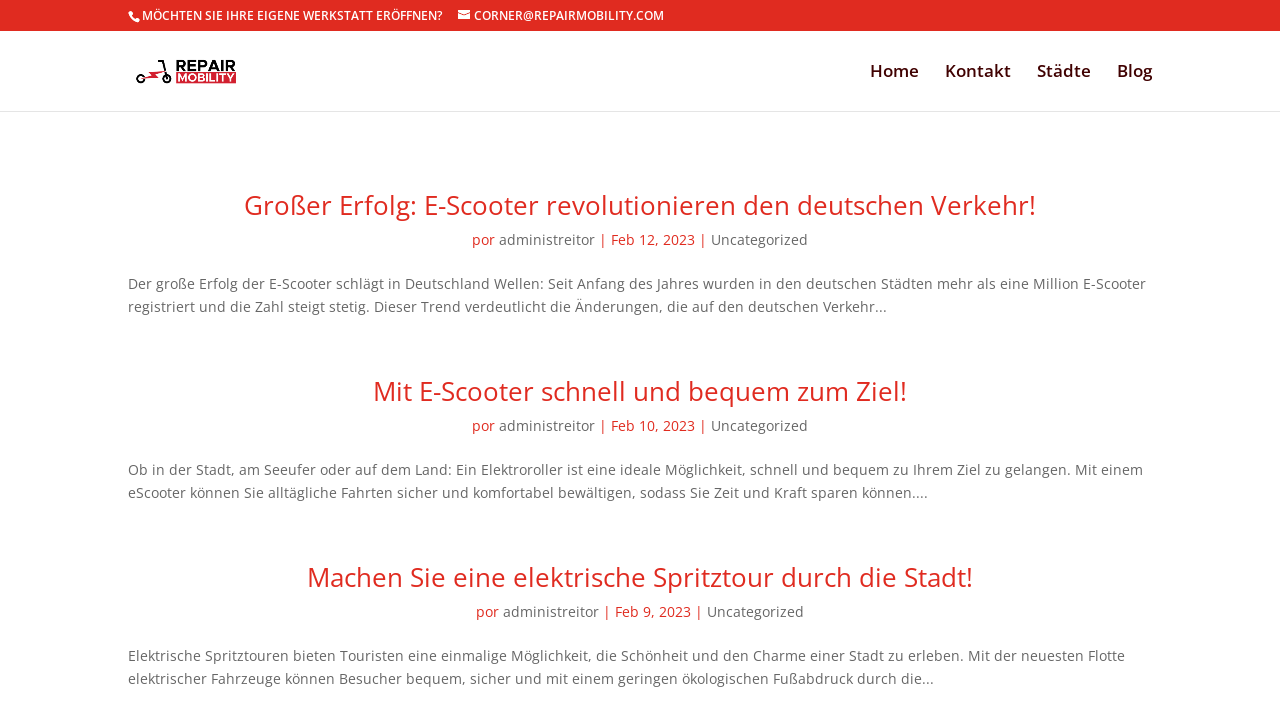

--- FILE ---
content_type: text/css
request_url: http://repairmobility.at/wp-content/et-cache/global/et-divi-customizer-global.min.css?ver=1764942780
body_size: 1948
content:
body,.et_pb_column_1_2 .et_quote_content blockquote cite,.et_pb_column_1_2 .et_link_content a.et_link_main_url,.et_pb_column_1_3 .et_quote_content blockquote cite,.et_pb_column_3_8 .et_quote_content blockquote cite,.et_pb_column_1_4 .et_quote_content blockquote cite,.et_pb_blog_grid .et_quote_content blockquote cite,.et_pb_column_1_3 .et_link_content a.et_link_main_url,.et_pb_column_3_8 .et_link_content a.et_link_main_url,.et_pb_column_1_4 .et_link_content a.et_link_main_url,.et_pb_blog_grid .et_link_content a.et_link_main_url,body .et_pb_bg_layout_light .et_pb_post p,body .et_pb_bg_layout_dark .et_pb_post p{font-size:14px}.et_pb_slide_content,.et_pb_best_value{font-size:15px}.et_secondary_nav_enabled #page-container #top-header{background-color:#e02b20!important}#et-secondary-nav li ul{background-color:#e02b20}#et-secondary-nav li ul{background-color:#2ea3f2}.et_header_style_centered .mobile_nav .select_page,.et_header_style_split .mobile_nav .select_page,.et_nav_text_color_light #top-menu>li>a,.et_nav_text_color_dark #top-menu>li>a,#top-menu a,.et_mobile_menu li a,.et_nav_text_color_light .et_mobile_menu li a,.et_nav_text_color_dark .et_mobile_menu li a,#et_search_icon:before,.et_search_form_container input,span.et_close_search_field:after,#et-top-navigation .et-cart-info{color:#400101}.et_search_form_container input::-moz-placeholder{color:#400101}.et_search_form_container input::-webkit-input-placeholder{color:#400101}.et_search_form_container input:-ms-input-placeholder{color:#400101}#main-header .nav li ul a{color:rgba(0,0,0,0.7)}#top-menu li a{font-size:17px}body.et_vertical_nav .container.et_search_form_container .et-search-form input{font-size:17px!important}#top-menu li.current-menu-ancestor>a,#top-menu li.current-menu-item>a,#top-menu li.current_page_item>a{color:#e02b20}.footer-widget .et_pb_widget div,.footer-widget .et_pb_widget ul,.footer-widget .et_pb_widget ol,.footer-widget .et_pb_widget label{line-height:1.7em}#et-footer-nav .bottom-nav li.current-menu-item a{color:#2ea3f2}body .et_pb_bg_layout_light.et_pb_button:hover,body .et_pb_bg_layout_light .et_pb_button:hover,body .et_pb_button:hover{border-radius:0px}@media only screen and (min-width:981px){.et_header_style_centered.et_hide_primary_logo #main-header:not(.et-fixed-header) .logo_container,.et_header_style_centered.et_hide_fixed_logo #main-header.et-fixed-header .logo_container{height:11.88px}.et_fixed_nav #page-container .et-fixed-header#top-header{background-color:#e02b20!important}.et_fixed_nav #page-container .et-fixed-header#top-header #et-secondary-nav li ul{background-color:#e02b20}.et-fixed-header #top-menu li a{font-size:14px}.et-fixed-header #top-menu li.current-menu-ancestor>a,.et-fixed-header #top-menu li.current-menu-item>a,.et-fixed-header #top-menu li.current_page_item>a{color:#e02b20!important}}@media only screen and (min-width:1350px){.et_pb_row{padding:27px 0}.et_pb_section{padding:54px 0}.single.et_pb_pagebuilder_layout.et_full_width_page .et_post_meta_wrapper{padding-top:81px}.et_pb_fullwidth_section{padding:0}}@media only screen and (max-width:980px){.et_header_style_centered .mobile_nav .select_page,.et_header_style_split .mobile_nav .select_page,.et_mobile_menu li a,.mobile_menu_bar:before,.et_nav_text_color_light #top-menu>li>a,.et_nav_text_color_dark #top-menu>li>a,#top-menu a,.et_mobile_menu li a,#et_search_icon:before,#et_top_search .et-search-form input,.et_search_form_container input,#et-top-navigation .et-cart-info{color:rgba(0,0,0,0.6)}.et_close_search_field:after{color:rgba(0,0,0,0.6)!important}.et_search_form_container input::-moz-placeholder{color:rgba(0,0,0,0.6)}.et_search_form_container input::-webkit-input-placeholder{color:rgba(0,0,0,0.6)}.et_search_form_container input:-ms-input-placeholder{color:rgba(0,0,0,0.6)}}.et_contact_bottom_container{width:97%}.et_pb_contact_submit.et_pb_button{width:100%;margin:0 auto}.et_pb_contact_field_options_wrapper .et_pb_contact_field_options_title{margin-bottom:0.5em;font-weight:600;display:none}#main-content .container:before{background:none}#sidebar{display:none}@media (min-width:981px){#left-area{width:100%;padding:23px 0px 0px!important;float:none!important}}@media (min-width:981px){.et_right_sidebar #sidebar{padding-left:30px;display:none}}.entry-title{text-align:center;color:#333333}.et_post_meta_wrapper h1{font-family:'Montserrat',Helvetica,Arial,Lucida,sans-serif;font-size:44px;font-weight:700;line-height:1.2;color:#333333}.entry-title{text-align:center}.et_post_meta_wrapper h1{font-family:'Montserrat',Helvetica,Arial,Lucida,sans-serif}.entry-content{font-size:16px;line-height:1.5;color:#000000;font-family:'Montserrat',Helvetica,Arial,Lucida,sans-serif}.et_post_meta_wrapper h1{color:#000000!important}.post-meta{color:#e02b1f!important;text-align:center}#respond{display:none}.page-id-7556.fwpl-item.el-6i2w5f{color:#e02b20;text-decoration:none}.page-id-7556.fwpl-item.el-6i2w5f a,a:link,a:visited{color:#e02b20;text-decoration:none}.page-id-7556.fwpl-item.el-6i2w5f a:hover{color:#e02b20;text-decoration:underline}.page-id-7556 .fwpl-item el-6i2w5f a{font-family:'Montserrat',Helvetica,Arial,Lucida,sans-serif;background-color:#ef4142;font-weight:700;font-size:16px;color:#e02b20}.page-id-7556 .fwpl-item.el-e4ynk a{font-family:'Montserrat',Helvetica,Arial,Lucida,sans-serif;background-color:#ef4142;font-weight:700;font-size:16px;color:#ffffff}.fwpl-item.el-gf53ii a{background-color:#e02b20;padding:10px 20px;color:#ffffff}.datos{font-family:'Montserrat',Helvetica,Arial,Lucida,sans-serif;color:#565656!important}.llamar{color:#e02b1f;font-family:'Montserrat',Helvetica,Arial,Lucida,sans-serif;font-weight:700;font-size:18px}.fs-label-wrap .fs-label{border:1px solid #000;padding:15px 22px 15px 17px;color:#000000;font-family:'Montserrat',Helvetica,Arial,Lucida,sans-serif;font-weight:700;font-size:18px}.fs-option-label{padding:15px 22px 15px 17px;color:#000000;font-family:'Montserrat',Helvetica,Arial,Lucida,sans-serif;font-weight:700;font-size:15px}.fondo-directorio{background-color:#f6f9fc!important}.directorio h1{font-family:'Montserrat',Helvetica,Arial,Lucida,sans-serif;font-weight:800;font-size:30px;color:#333;padding-bottom:10px;line-height:1em}.encabeza-directorio{font-family:'Montserrat',Helvetica,Arial,Lucida,sans-serif;font-weight:700;font-size:22px!important;line-height:1.1}.contenedor-telefono{background-color:#f6f9fc;border-width:1px;border-color:rgba(51,51,51,0.19);padding-top:20px!important;padding-bottom:20px!important;padding-left:20px!important;border-width:1px;border-color:rgba(51,51,51,0.19)}.contenedor-telefono2{font-family:'Montserrat',Helvetica,Arial,Lucida,sans-serif;color:#e02b20!important;border-width:1px;border-color:rgba(51,51,51,0.19);color:#e02b20!important}.fondo-gris-directorio{background-color:#f6f9fc!important;padding:54px 0;font-size:20px}.fondo-blanco-directorio{width:80%;max-width:1080px;margin:auto;position:relative}.img-directorio{max-width:100%;height:auto}.boton-directorio{color:#ffffff!important;font-family:'Montserrat',Helvetica,Arial,Lucida,sans-serif!important;font-weight:700!important;background-color:#e02b20;text-align:center;padding:0.3em 1em;line-height:1.7em!important}.icono-tel-directorio{font-family:ETmodules;width:32px;display:table-cell;font-size:61px;color:#e02b20}